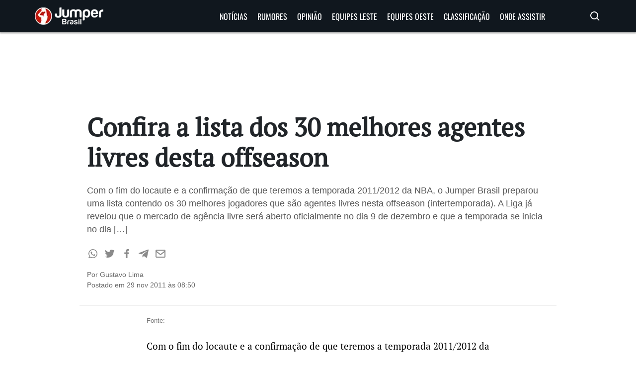

--- FILE ---
content_type: text/html; charset=UTF-8
request_url: https://jumperbrasil.com.br/confira-a-lista-dos-30-melhores-agentes-livres-desta-offseason/
body_size: 14944
content:
<!doctype html>
<html lang="pt-BR">

<head>

<meta name='robots' content='index, follow, max-image-preview:large, max-snippet:-1, max-video-preview:-1' />

	<!-- This site is optimized with the Yoast SEO plugin v26.7 - https://yoast.com/wordpress/plugins/seo/ -->
	<link rel="canonical" href="https://jumperbrasil.com.br/confira-a-lista-dos-30-melhores-agentes-livres-desta-offseason/" />
	<meta property="og:locale" content="pt_BR" />
	<meta property="og:type" content="article" />
	<meta property="og:title" content="Confira a lista dos 30 melhores agentes livres desta offseason - Jumper Brasil" />
	<meta property="og:description" content="Com o fim do locaute e a confirmação de que teremos a temporada 2011/2012 da NBA, o Jumper Brasil preparou uma lista contendo os 30 melhores jogadores que são agentes livres nesta offseason (intertemporada). A Liga já revelou que o mercado de agência livre será aberto oficialmente no dia 9 de dezembro e que a temporada se inicia no dia [&hellip;]" />
	<meta property="og:url" content="https://jumperbrasil.com.br/confira-a-lista-dos-30-melhores-agentes-livres-desta-offseason/" />
	<meta property="og:site_name" content="Jumper Brasil" />
	<meta property="article:publisher" content="https://www.facebook.com/jumperbrasil" />
	<meta property="article:published_time" content="2011-11-29T10:50:46+00:00" />
	<meta name="author" content="Gustavo Lima" />
	<meta name="twitter:card" content="summary_large_image" />
	<meta name="twitter:creator" content="@jumperbrasil" />
	<meta name="twitter:site" content="@jumperbrasil" />
	<meta name="twitter:label1" content="Escrito por" />
	<meta name="twitter:data1" content="Gustavo Lima" />
	<meta name="twitter:label2" content="Est. tempo de leitura" />
	<meta name="twitter:data2" content="5 minutos" />
	<script type="application/ld+json" class="yoast-schema-graph">{"@context":"https://schema.org","@graph":[{"@type":"NewsArticle","@id":"https://jumperbrasil.com.br/confira-a-lista-dos-30-melhores-agentes-livres-desta-offseason/#article","isPartOf":{"@id":"https://jumperbrasil.com.br/confira-a-lista-dos-30-melhores-agentes-livres-desta-offseason/"},"author":{"name":"Gustavo Lima","@id":"https://jumperbrasil.com.br/#/schema/person/87463de65a7221dc0d20588f173c6261"},"headline":"Confira a lista dos 30 melhores agentes livres desta offseason","datePublished":"2011-11-29T10:50:46+00:00","mainEntityOfPage":{"@id":"https://jumperbrasil.com.br/confira-a-lista-dos-30-melhores-agentes-livres-desta-offseason/"},"wordCount":1009,"commentCount":1,"publisher":{"@id":"https://jumperbrasil.com.br/#organization"},"articleSection":["Notícias"],"inLanguage":"pt-BR","potentialAction":[{"@type":"CommentAction","name":"Comment","target":["https://jumperbrasil.com.br/confira-a-lista-dos-30-melhores-agentes-livres-desta-offseason/#respond"]}],"copyrightYear":"2011","copyrightHolder":{"@id":"https://jumperbrasil.com.br/#organization"}},{"@type":"WebPage","@id":"https://jumperbrasil.com.br/confira-a-lista-dos-30-melhores-agentes-livres-desta-offseason/","url":"https://jumperbrasil.com.br/confira-a-lista-dos-30-melhores-agentes-livres-desta-offseason/","name":"Confira a lista dos 30 melhores agentes livres desta offseason - Jumper Brasil","isPartOf":{"@id":"https://jumperbrasil.com.br/#website"},"datePublished":"2011-11-29T10:50:46+00:00","breadcrumb":{"@id":"https://jumperbrasil.com.br/confira-a-lista-dos-30-melhores-agentes-livres-desta-offseason/#breadcrumb"},"inLanguage":"pt-BR","potentialAction":[{"@type":"ReadAction","target":["https://jumperbrasil.com.br/confira-a-lista-dos-30-melhores-agentes-livres-desta-offseason/"]}]},{"@type":"BreadcrumbList","@id":"https://jumperbrasil.com.br/confira-a-lista-dos-30-melhores-agentes-livres-desta-offseason/#breadcrumb","itemListElement":[{"@type":"ListItem","position":1,"name":"Início","item":"https://jumperbrasil.com.br/"},{"@type":"ListItem","position":2,"name":"Confira a lista dos 30 melhores agentes livres desta offseason"}]},{"@type":"WebSite","@id":"https://jumperbrasil.com.br/#website","url":"https://jumperbrasil.com.br/","name":"Jumper Brasil","description":"Notícias de basquete, NBA, Rumores, Draft, Vídeos e muito mais","publisher":{"@id":"https://jumperbrasil.com.br/#organization"},"potentialAction":[{"@type":"SearchAction","target":{"@type":"EntryPoint","urlTemplate":"https://jumperbrasil.com.br/?s={search_term_string}"},"query-input":{"@type":"PropertyValueSpecification","valueRequired":true,"valueName":"search_term_string"}}],"inLanguage":"pt-BR"},{"@type":"Organization","@id":"https://jumperbrasil.com.br/#organization","name":"Jumper Brasil","url":"https://jumperbrasil.com.br/","logo":{"@type":"ImageObject","inLanguage":"pt-BR","@id":"https://jumperbrasil.com.br/#/schema/logo/image/","url":"https://jumperbrasil.com.br/wp-content/uploads/2020/10/Logo-do-Jumper-Brasil.jpg","contentUrl":"https://jumperbrasil.com.br/wp-content/uploads/2020/10/Logo-do-Jumper-Brasil.jpg","width":580,"height":222,"caption":"Jumper Brasil"},"image":{"@id":"https://jumperbrasil.com.br/#/schema/logo/image/"},"sameAs":["https://www.facebook.com/jumperbrasil","https://x.com/jumperbrasil"]},{"@type":"Person","@id":"https://jumperbrasil.com.br/#/schema/person/87463de65a7221dc0d20588f173c6261","name":"Gustavo Lima","image":{"@type":"ImageObject","inLanguage":"pt-BR","@id":"https://jumperbrasil.com.br/#/schema/person/image/","url":"https://secure.gravatar.com/avatar/de6fc78fe31718c5452f4fb747b8fc82e20c2cc8d80786ccfa6e858868622215?s=96&d=mm&r=g","contentUrl":"https://secure.gravatar.com/avatar/de6fc78fe31718c5452f4fb747b8fc82e20c2cc8d80786ccfa6e858868622215?s=96&d=mm&r=g","caption":"Gustavo Lima"},"description":"Jornalista graduado pela UFMG e pós-graduado em Produção em Mídias Digitais pela PUC-MG. Natural de Ipatinga e residente em BH. Editor do Jumper Brasil desde 2007. Acompanha a NBA desde 1993. Contato: gustavolima@jumperbrasil.com.br","url":"https://jumperbrasil.com.br/author/gusilvalima10/"}]}</script>
	<!-- / Yoast SEO plugin. -->


<link rel="alternate" type="application/rss+xml" title="Feed de comentários para Jumper Brasil &raquo; Confira a lista dos 30 melhores agentes livres desta offseason" href="https://jumperbrasil.com.br/confira-a-lista-dos-30-melhores-agentes-livres-desta-offseason/feed/" />
<link rel="alternate" title="oEmbed (JSON)" type="application/json+oembed" href="https://jumperbrasil.com.br/wp-json/oembed/1.0/embed?url=https%3A%2F%2Fjumperbrasil.com.br%2Fconfira-a-lista-dos-30-melhores-agentes-livres-desta-offseason%2F" />
<link rel="alternate" title="oEmbed (XML)" type="text/xml+oembed" href="https://jumperbrasil.com.br/wp-json/oembed/1.0/embed?url=https%3A%2F%2Fjumperbrasil.com.br%2Fconfira-a-lista-dos-30-melhores-agentes-livres-desta-offseason%2F&#038;format=xml" />
<style id='wp-img-auto-sizes-contain-inline-css' type='text/css'>
img:is([sizes=auto i],[sizes^="auto," i]){contain-intrinsic-size:3000px 1500px}
/*# sourceURL=wp-img-auto-sizes-contain-inline-css */
</style>
<style id='wp-emoji-styles-inline-css' type='text/css'>

	img.wp-smiley, img.emoji {
		display: inline !important;
		border: none !important;
		box-shadow: none !important;
		height: 1em !important;
		width: 1em !important;
		margin: 0 0.07em !important;
		vertical-align: -0.1em !important;
		background: none !important;
		padding: 0 !important;
	}
/*# sourceURL=wp-emoji-styles-inline-css */
</style>
<style id='wp-block-library-inline-css' type='text/css'>
:root{--wp-block-synced-color:#7a00df;--wp-block-synced-color--rgb:122,0,223;--wp-bound-block-color:var(--wp-block-synced-color);--wp-editor-canvas-background:#ddd;--wp-admin-theme-color:#007cba;--wp-admin-theme-color--rgb:0,124,186;--wp-admin-theme-color-darker-10:#006ba1;--wp-admin-theme-color-darker-10--rgb:0,107,160.5;--wp-admin-theme-color-darker-20:#005a87;--wp-admin-theme-color-darker-20--rgb:0,90,135;--wp-admin-border-width-focus:2px}@media (min-resolution:192dpi){:root{--wp-admin-border-width-focus:1.5px}}.wp-element-button{cursor:pointer}:root .has-very-light-gray-background-color{background-color:#eee}:root .has-very-dark-gray-background-color{background-color:#313131}:root .has-very-light-gray-color{color:#eee}:root .has-very-dark-gray-color{color:#313131}:root .has-vivid-green-cyan-to-vivid-cyan-blue-gradient-background{background:linear-gradient(135deg,#00d084,#0693e3)}:root .has-purple-crush-gradient-background{background:linear-gradient(135deg,#34e2e4,#4721fb 50%,#ab1dfe)}:root .has-hazy-dawn-gradient-background{background:linear-gradient(135deg,#faaca8,#dad0ec)}:root .has-subdued-olive-gradient-background{background:linear-gradient(135deg,#fafae1,#67a671)}:root .has-atomic-cream-gradient-background{background:linear-gradient(135deg,#fdd79a,#004a59)}:root .has-nightshade-gradient-background{background:linear-gradient(135deg,#330968,#31cdcf)}:root .has-midnight-gradient-background{background:linear-gradient(135deg,#020381,#2874fc)}:root{--wp--preset--font-size--normal:16px;--wp--preset--font-size--huge:42px}.has-regular-font-size{font-size:1em}.has-larger-font-size{font-size:2.625em}.has-normal-font-size{font-size:var(--wp--preset--font-size--normal)}.has-huge-font-size{font-size:var(--wp--preset--font-size--huge)}.has-text-align-center{text-align:center}.has-text-align-left{text-align:left}.has-text-align-right{text-align:right}.has-fit-text{white-space:nowrap!important}#end-resizable-editor-section{display:none}.aligncenter{clear:both}.items-justified-left{justify-content:flex-start}.items-justified-center{justify-content:center}.items-justified-right{justify-content:flex-end}.items-justified-space-between{justify-content:space-between}.screen-reader-text{border:0;clip-path:inset(50%);height:1px;margin:-1px;overflow:hidden;padding:0;position:absolute;width:1px;word-wrap:normal!important}.screen-reader-text:focus{background-color:#ddd;clip-path:none;color:#444;display:block;font-size:1em;height:auto;left:5px;line-height:normal;padding:15px 23px 14px;text-decoration:none;top:5px;width:auto;z-index:100000}html :where(.has-border-color){border-style:solid}html :where([style*=border-top-color]){border-top-style:solid}html :where([style*=border-right-color]){border-right-style:solid}html :where([style*=border-bottom-color]){border-bottom-style:solid}html :where([style*=border-left-color]){border-left-style:solid}html :where([style*=border-width]){border-style:solid}html :where([style*=border-top-width]){border-top-style:solid}html :where([style*=border-right-width]){border-right-style:solid}html :where([style*=border-bottom-width]){border-bottom-style:solid}html :where([style*=border-left-width]){border-left-style:solid}html :where(img[class*=wp-image-]){height:auto;max-width:100%}:where(figure){margin:0 0 1em}html :where(.is-position-sticky){--wp-admin--admin-bar--position-offset:var(--wp-admin--admin-bar--height,0px)}@media screen and (max-width:600px){html :where(.is-position-sticky){--wp-admin--admin-bar--position-offset:0px}}

/*# sourceURL=wp-block-library-inline-css */
</style><style id='global-styles-inline-css' type='text/css'>
:root{--wp--preset--aspect-ratio--square: 1;--wp--preset--aspect-ratio--4-3: 4/3;--wp--preset--aspect-ratio--3-4: 3/4;--wp--preset--aspect-ratio--3-2: 3/2;--wp--preset--aspect-ratio--2-3: 2/3;--wp--preset--aspect-ratio--16-9: 16/9;--wp--preset--aspect-ratio--9-16: 9/16;--wp--preset--color--black: #000000;--wp--preset--color--cyan-bluish-gray: #abb8c3;--wp--preset--color--white: #ffffff;--wp--preset--color--pale-pink: #f78da7;--wp--preset--color--vivid-red: #cf2e2e;--wp--preset--color--luminous-vivid-orange: #ff6900;--wp--preset--color--luminous-vivid-amber: #fcb900;--wp--preset--color--light-green-cyan: #7bdcb5;--wp--preset--color--vivid-green-cyan: #00d084;--wp--preset--color--pale-cyan-blue: #8ed1fc;--wp--preset--color--vivid-cyan-blue: #0693e3;--wp--preset--color--vivid-purple: #9b51e0;--wp--preset--gradient--vivid-cyan-blue-to-vivid-purple: linear-gradient(135deg,rgb(6,147,227) 0%,rgb(155,81,224) 100%);--wp--preset--gradient--light-green-cyan-to-vivid-green-cyan: linear-gradient(135deg,rgb(122,220,180) 0%,rgb(0,208,130) 100%);--wp--preset--gradient--luminous-vivid-amber-to-luminous-vivid-orange: linear-gradient(135deg,rgb(252,185,0) 0%,rgb(255,105,0) 100%);--wp--preset--gradient--luminous-vivid-orange-to-vivid-red: linear-gradient(135deg,rgb(255,105,0) 0%,rgb(207,46,46) 100%);--wp--preset--gradient--very-light-gray-to-cyan-bluish-gray: linear-gradient(135deg,rgb(238,238,238) 0%,rgb(169,184,195) 100%);--wp--preset--gradient--cool-to-warm-spectrum: linear-gradient(135deg,rgb(74,234,220) 0%,rgb(151,120,209) 20%,rgb(207,42,186) 40%,rgb(238,44,130) 60%,rgb(251,105,98) 80%,rgb(254,248,76) 100%);--wp--preset--gradient--blush-light-purple: linear-gradient(135deg,rgb(255,206,236) 0%,rgb(152,150,240) 100%);--wp--preset--gradient--blush-bordeaux: linear-gradient(135deg,rgb(254,205,165) 0%,rgb(254,45,45) 50%,rgb(107,0,62) 100%);--wp--preset--gradient--luminous-dusk: linear-gradient(135deg,rgb(255,203,112) 0%,rgb(199,81,192) 50%,rgb(65,88,208) 100%);--wp--preset--gradient--pale-ocean: linear-gradient(135deg,rgb(255,245,203) 0%,rgb(182,227,212) 50%,rgb(51,167,181) 100%);--wp--preset--gradient--electric-grass: linear-gradient(135deg,rgb(202,248,128) 0%,rgb(113,206,126) 100%);--wp--preset--gradient--midnight: linear-gradient(135deg,rgb(2,3,129) 0%,rgb(40,116,252) 100%);--wp--preset--font-size--small: 13px;--wp--preset--font-size--medium: 20px;--wp--preset--font-size--large: 36px;--wp--preset--font-size--x-large: 42px;--wp--preset--spacing--20: 0.44rem;--wp--preset--spacing--30: 0.67rem;--wp--preset--spacing--40: 1rem;--wp--preset--spacing--50: 1.5rem;--wp--preset--spacing--60: 2.25rem;--wp--preset--spacing--70: 3.38rem;--wp--preset--spacing--80: 5.06rem;--wp--preset--shadow--natural: 6px 6px 9px rgba(0, 0, 0, 0.2);--wp--preset--shadow--deep: 12px 12px 50px rgba(0, 0, 0, 0.4);--wp--preset--shadow--sharp: 6px 6px 0px rgba(0, 0, 0, 0.2);--wp--preset--shadow--outlined: 6px 6px 0px -3px rgb(255, 255, 255), 6px 6px rgb(0, 0, 0);--wp--preset--shadow--crisp: 6px 6px 0px rgb(0, 0, 0);}:where(.is-layout-flex){gap: 0.5em;}:where(.is-layout-grid){gap: 0.5em;}body .is-layout-flex{display: flex;}.is-layout-flex{flex-wrap: wrap;align-items: center;}.is-layout-flex > :is(*, div){margin: 0;}body .is-layout-grid{display: grid;}.is-layout-grid > :is(*, div){margin: 0;}:where(.wp-block-columns.is-layout-flex){gap: 2em;}:where(.wp-block-columns.is-layout-grid){gap: 2em;}:where(.wp-block-post-template.is-layout-flex){gap: 1.25em;}:where(.wp-block-post-template.is-layout-grid){gap: 1.25em;}.has-black-color{color: var(--wp--preset--color--black) !important;}.has-cyan-bluish-gray-color{color: var(--wp--preset--color--cyan-bluish-gray) !important;}.has-white-color{color: var(--wp--preset--color--white) !important;}.has-pale-pink-color{color: var(--wp--preset--color--pale-pink) !important;}.has-vivid-red-color{color: var(--wp--preset--color--vivid-red) !important;}.has-luminous-vivid-orange-color{color: var(--wp--preset--color--luminous-vivid-orange) !important;}.has-luminous-vivid-amber-color{color: var(--wp--preset--color--luminous-vivid-amber) !important;}.has-light-green-cyan-color{color: var(--wp--preset--color--light-green-cyan) !important;}.has-vivid-green-cyan-color{color: var(--wp--preset--color--vivid-green-cyan) !important;}.has-pale-cyan-blue-color{color: var(--wp--preset--color--pale-cyan-blue) !important;}.has-vivid-cyan-blue-color{color: var(--wp--preset--color--vivid-cyan-blue) !important;}.has-vivid-purple-color{color: var(--wp--preset--color--vivid-purple) !important;}.has-black-background-color{background-color: var(--wp--preset--color--black) !important;}.has-cyan-bluish-gray-background-color{background-color: var(--wp--preset--color--cyan-bluish-gray) !important;}.has-white-background-color{background-color: var(--wp--preset--color--white) !important;}.has-pale-pink-background-color{background-color: var(--wp--preset--color--pale-pink) !important;}.has-vivid-red-background-color{background-color: var(--wp--preset--color--vivid-red) !important;}.has-luminous-vivid-orange-background-color{background-color: var(--wp--preset--color--luminous-vivid-orange) !important;}.has-luminous-vivid-amber-background-color{background-color: var(--wp--preset--color--luminous-vivid-amber) !important;}.has-light-green-cyan-background-color{background-color: var(--wp--preset--color--light-green-cyan) !important;}.has-vivid-green-cyan-background-color{background-color: var(--wp--preset--color--vivid-green-cyan) !important;}.has-pale-cyan-blue-background-color{background-color: var(--wp--preset--color--pale-cyan-blue) !important;}.has-vivid-cyan-blue-background-color{background-color: var(--wp--preset--color--vivid-cyan-blue) !important;}.has-vivid-purple-background-color{background-color: var(--wp--preset--color--vivid-purple) !important;}.has-black-border-color{border-color: var(--wp--preset--color--black) !important;}.has-cyan-bluish-gray-border-color{border-color: var(--wp--preset--color--cyan-bluish-gray) !important;}.has-white-border-color{border-color: var(--wp--preset--color--white) !important;}.has-pale-pink-border-color{border-color: var(--wp--preset--color--pale-pink) !important;}.has-vivid-red-border-color{border-color: var(--wp--preset--color--vivid-red) !important;}.has-luminous-vivid-orange-border-color{border-color: var(--wp--preset--color--luminous-vivid-orange) !important;}.has-luminous-vivid-amber-border-color{border-color: var(--wp--preset--color--luminous-vivid-amber) !important;}.has-light-green-cyan-border-color{border-color: var(--wp--preset--color--light-green-cyan) !important;}.has-vivid-green-cyan-border-color{border-color: var(--wp--preset--color--vivid-green-cyan) !important;}.has-pale-cyan-blue-border-color{border-color: var(--wp--preset--color--pale-cyan-blue) !important;}.has-vivid-cyan-blue-border-color{border-color: var(--wp--preset--color--vivid-cyan-blue) !important;}.has-vivid-purple-border-color{border-color: var(--wp--preset--color--vivid-purple) !important;}.has-vivid-cyan-blue-to-vivid-purple-gradient-background{background: var(--wp--preset--gradient--vivid-cyan-blue-to-vivid-purple) !important;}.has-light-green-cyan-to-vivid-green-cyan-gradient-background{background: var(--wp--preset--gradient--light-green-cyan-to-vivid-green-cyan) !important;}.has-luminous-vivid-amber-to-luminous-vivid-orange-gradient-background{background: var(--wp--preset--gradient--luminous-vivid-amber-to-luminous-vivid-orange) !important;}.has-luminous-vivid-orange-to-vivid-red-gradient-background{background: var(--wp--preset--gradient--luminous-vivid-orange-to-vivid-red) !important;}.has-very-light-gray-to-cyan-bluish-gray-gradient-background{background: var(--wp--preset--gradient--very-light-gray-to-cyan-bluish-gray) !important;}.has-cool-to-warm-spectrum-gradient-background{background: var(--wp--preset--gradient--cool-to-warm-spectrum) !important;}.has-blush-light-purple-gradient-background{background: var(--wp--preset--gradient--blush-light-purple) !important;}.has-blush-bordeaux-gradient-background{background: var(--wp--preset--gradient--blush-bordeaux) !important;}.has-luminous-dusk-gradient-background{background: var(--wp--preset--gradient--luminous-dusk) !important;}.has-pale-ocean-gradient-background{background: var(--wp--preset--gradient--pale-ocean) !important;}.has-electric-grass-gradient-background{background: var(--wp--preset--gradient--electric-grass) !important;}.has-midnight-gradient-background{background: var(--wp--preset--gradient--midnight) !important;}.has-small-font-size{font-size: var(--wp--preset--font-size--small) !important;}.has-medium-font-size{font-size: var(--wp--preset--font-size--medium) !important;}.has-large-font-size{font-size: var(--wp--preset--font-size--large) !important;}.has-x-large-font-size{font-size: var(--wp--preset--font-size--x-large) !important;}
/*# sourceURL=global-styles-inline-css */
</style>

<style id='classic-theme-styles-inline-css' type='text/css'>
/*! This file is auto-generated */
.wp-block-button__link{color:#fff;background-color:#32373c;border-radius:9999px;box-shadow:none;text-decoration:none;padding:calc(.667em + 2px) calc(1.333em + 2px);font-size:1.125em}.wp-block-file__button{background:#32373c;color:#fff;text-decoration:none}
/*# sourceURL=/wp-includes/css/classic-themes.min.css */
</style>
<link rel="https://api.w.org/" href="https://jumperbrasil.com.br/wp-json/" /><link rel="alternate" title="JSON" type="application/json" href="https://jumperbrasil.com.br/wp-json/wp/v2/posts/9064" /><link rel="EditURI" type="application/rsd+xml" title="RSD" href="https://jumperbrasil.com.br/xmlrpc.php?rsd" />
<meta name="generator" content="WordPress 6.9" />
<link rel='shortlink' href='https://jumperbrasil.com.br/?p=9064' />
<link rel="preload" as="font" type="font/woff2" href="https://jumperbrasil.com.br/wp-content/themes/jumperbrasil90/fonts/Oswald-Regular.woff2" crossorigin="anonymous"><link rel="preload" as="font" type="font/woff2" href="https://jumperbrasil.com.br/wp-content/themes/jumperbrasil90/fonts/pt-serif-v17-latin-regular.woff2" crossorigin="anonymous">
	<!-- Google Tag Manager -->
	<script> 
		(function (w, d, s, l, i) {
		w[l] = w[l] || [];
		w[l].push({
			'gtm.start': new Date().getTime(),
			event: 'gtm.js'
		});
		var f = d.getElementsByTagName(s)[0],
			j = d.createElement(s),
			dl = l != 'dataLayer' ? '&l=' + l : '';
		j.async = true;
		j.src =
			'https://www.googletagmanager.com/gtm.js?id=' + i + dl;
		f.parentNode.insertBefore(j, f);
		})(window, document, 'script', 'dataLayer', 'GTM-THCT5R2'); 
	</script>
	<!--End Google Tag Manager -->

    <!-- Global site tag (gtag.js) - Google Analytics 4 -->
    <script async src="https://www.googletagmanager.com/gtag/js?id=G-PB3WNTEFXX"></script>
    <script>
        window.dataLayer = window.dataLayer || [];

        function gtag() {
            dataLayer.push(arguments);
        }
        gtag('js', new Date());

        gtag('config', 'G-PB3WNTEFXX');
    </script>
	
	<!-- Meta -->
    <meta charset="utf-8">
    <meta name="viewport" content="width=device-width, initial-scale=1.0, shrink-to-fit=no">
    <meta http-equiv="Content-Language" content="pt-br">

    <!-- Favicon -->
    <link rel="shortcut icon" type="image/png" href="https://jumperbrasil.com.br/wp-content/themes/jumperbrasil90/favicon.ico" />

    <!-- JQuery -->
    <script src="https://ajax.googleapis.com/ajax/libs/jquery/3.5.1/jquery.min.js"></script>

    <!-- Bootstrap CSS -->
    <link rel="stylesheet" href="https://cdn.jsdelivr.net/npm/bootstrap@4.6.1/dist/css/bootstrap.min.css"
        integrity="sha384-zCbKRCUGaJDkqS1kPbPd7TveP5iyJE0EjAuZQTgFLD2ylzuqKfdKlfG/eSrtxUkn" crossorigin="anonymous">

    <!-- Jumper Brasil CSS -->
    <link rel="stylesheet" href="https://jumperbrasil.com.br/wp-content/themes/jumperbrasil90/style.css?v=4.2" />
    <link rel="stylesheet" href="https://jumperbrasil.com.br/wp-content/themes/jumperbrasil90/extra-css/page-equipes.css?v=1.0" />
    <!--<link rel="stylesheet" href="https://jumperbrasil.com.br/wp-content/themes/jumperbrasil90/extra-css/navbar.css" />-->

    <!-- Title -->
    <title>
        Confira a lista dos 30 melhores agentes livres desta offseason    </title>  
	
	<script>(function(){var dbpr=100;if(Math.random()*100>100-dbpr){var d="dbbRum",w=window,o=document,a=addEventListener,scr=o.createElement("script");scr.async=!0;w[d]=w[d]||[];w[d].push(["presampling",dbpr]);["error","unhandledrejection"].forEach(function(t){a(t,function(e){w[d].push([t,e])});});scr.src="https://cdn.debugbear.com/MtwFSna993qx.js";o.head.appendChild(scr);}})()</script>
</head>

<body>

	<!-- Google Tag Manager (noscript) -->
	<noscript>
		<iframe src="https://www.googletagmanager.com/ns.html?id=GTM-THCT5R2" height="0" width="0"style="display:none;visibility:hidden"></iframe>
	</noscript>
	<!-- End Google Tag Manager (noscript) -->

    <nav id="header">
        <div class="navbar">
            <div class="logo">
                <a href="https://jumperbrasil.com.br" aria-label='Jumper Brasil Logo'>
                    <img src="https://jumperbrasil.com.br/wp-content/themes/jumperbrasil90/img/logo.webp" alt="Jumper Brasil Logo" />
                </a>
            </div>
            <div class="nav-links">
                <svg class="bx-menu" xmlns="http://www.w3.org/2000/svg" width="24" height="24" viewBox="0 0 24 24" style="fill: rgba(255, 255, 255, 1);transform: ;msFilter:;"><path d="M4 6h16v2H4zm0 5h16v2H4zm0 5h16v2H4z"></path></svg>
                <ul class="links">
                    <li><a href="/category/noticias/">Notícias</a></li>
					<li><a href="/category/rumores/">Rumores</a></li>
                    <li><a href="/category/artigos/">Opinião</a></li>
                    <li><a href="#">Equipes Leste <i class='bx bx-chevron-down arrow'></i></a>
                        <ul class="sub-menu">
                            <li><a href="/atlanta-hawks/">Atlanta Hawks</a></li>
                            <li><a href="/boston-celtics/">Boston Celtics</a></li>
                            <li><a href="/brooklyn-nets/">Brooklyn Nets</a></li>
                            <li><a href="/charlotte-hornets/">Charlotte Hornets</a>
                            </li>
                            <li><a href="/chicago-bulls/">Chicago Bulls</a></li>
                            <li><a href="/cleveland-cavaliers/">Cleveland Cavaliers</a>
                            </li>
                            <li><a href="/detroit-pistons/">Detroit Pistons</a></li>
                            <li><a href="/indiana-pacers/">Indiana Pacers</a></li>
                            <li><a href="/miami-heat/">Miami Heat</a></li>
                            <li><a href="/milwaukee-bucks/">Milwaukee Bucks</a></li>
                            <li><a href="/new-york-knicks/">New York Knicks</a></li>
                            <li><a href="/orlando-magic/">Orlando Magic</a></li>
                            <li><a href="/philadelphia-76ers/">Philadelphia 76ers</a>
                            </li>
                            <li><a href="/toronto-raptors/">Toronto Raptors</a></li>
                            <li><a href="/washington-wizards/">Washington Wizards</a>
                            </li>
                        </ul>
                    </li>
                    <li><a href="#">Equipes Oeste <i class='bx bx-chevron-down arrow'></i></a>
                        <ul class="sub-menu">
                            <li><a href="/dallas-mavericks/">Dallas Mavericks</a></li>
                            <li><a href="/denver-nuggets/">Denver Nuggets</a></li>
                            <li><a href="/golden-state-warriors/">Golden State
                                    Warriors</a></li>
                            <li><a href="/houston-rockets/">Houston Rockets</a></li>
                            <li><a href="/los-angeles-clippers/">Los Angeles
                                    Clippers</a></li>
                            <li><a href="/los-angeles-lakers/">Los Angeles Lakers</a>
                            </li>
                            <li><a href="/memphis-grizzlies/">Memphis Grizzlies</a>
                            </li>
                            <li><a href="/minnesota-timberwolves/">Minnesota
                                    Timberwolves</a></li>
                            <li><a href="/new-orleans-pelicans/">New Orleans
                                    Pelicans</a></li>
                            <li><a href="/oklahoma-city-thunder/">Oklahoma City
                                    Thunder</a></li>
                            <li><a href="/phoenix-suns/">Phoenix Suns</a></li>
                            <li><a href="/portland-trail-blazers/">Portland
                                    TrailBlazers</a></li>
                            <li><a href="/sacramento-kings/">Sacramento Kings</a></li>
                            <li><a href="/san-antonio-spurs/">San Antonio Spurs</a>
                            </li>
                            <li><a href="/utah-jazz/">Utah Jazz</a></li>
                        </ul>
                    </li>
                    <li><a href="/classificacao/">Classificação</a></li>
                    <li><a href="/basquete-nba-programacao-jogos-tv-aberta-fechada-onde-assistir-online-app/">Onde Assistir</a></li>
                </ul>
            </div>
            <div class="nav-search">
				<svg class='bx bx-search' xmlns="http://www.w3.org/2000/svg" width="24" height="24" viewBox="0 0 24 24" style="fill: rgba(255, 255, 255, 1);transform: ;msFilter:;"><path d="M10 18a7.952 7.952 0 0 0 4.897-1.688l4.396 4.396 1.414-1.414-4.396-4.396A7.952 7.952 0 0 0 18 10c0-4.411-3.589-8-8-8s-8 3.589-8 8 3.589 8 8 8zm0-14c3.309 0 6 2.691 6 6s-2.691 6-6 6-6-2.691-6-6 2.691-6 6-6z"></path></svg>
                <div class="search-input-box">
                    <form role="search" method="get" class="form search-form" action="https://jumperbrasil.com.br">
    <input name="s" type="text" placeholder="buscar...">
</form>                </div>
            </div>
        </div>
    </nav>

    <div class="container top-container">
        <div class="row">	
            <div class="ads ads_100">	
				<div data-premium=""  data-adunit="JUMPER_BRASIL_HOME_01" data-sizes-desktop="[[728,90]]" data-sizes-mobile="[[320,100]]"></div>            </div>		
        </div>
    </div><div class="container singlepost-header">
    <h1>Confira a lista dos 30 melhores agentes livres desta offseason</h1>
    <h2><p>Com o fim do locaute e a confirmação de que teremos a temporada 2011/2012 da NBA, o Jumper Brasil preparou uma lista contendo os 30 melhores jogadores que são agentes livres nesta offseason (intertemporada). A Liga já revelou que o mercado de agência livre será aberto oficialmente no dia 9 de dezembro e que a temporada se inicia no dia [&hellip;]</p>
</h2>

    <ul class="post_social">
        <li><a target="_blank" alt="Whatsapp" href="https://api.whatsapp.com/send?text=Confira a lista dos 30 melhores agentes livres desta offseason: https://jumperbrasil.com.br/confira-a-lista-dos-30-melhores-agentes-livres-desta-offseason/"><svg xmlns="http://www.w3.org/2000/svg" width="24" height="24" viewBox="0 0 24 24" style="fill: rgba(138, 138, 138, 1);transform: ;msFilter:;"><path fill-rule="evenodd" clip-rule="evenodd" d="M18.403 5.633A8.919 8.919 0 0 0 12.053 3c-4.948 0-8.976 4.027-8.978 8.977 0 1.582.413 3.126 1.198 4.488L3 21.116l4.759-1.249a8.981 8.981 0 0 0 4.29 1.093h.004c4.947 0 8.975-4.027 8.977-8.977a8.926 8.926 0 0 0-2.627-6.35m-6.35 13.812h-.003a7.446 7.446 0 0 1-3.798-1.041l-.272-.162-2.824.741.753-2.753-.177-.282a7.448 7.448 0 0 1-1.141-3.971c.002-4.114 3.349-7.461 7.465-7.461a7.413 7.413 0 0 1 5.275 2.188 7.42 7.42 0 0 1 2.183 5.279c-.002 4.114-3.349 7.462-7.461 7.462m4.093-5.589c-.225-.113-1.327-.655-1.533-.73-.205-.075-.354-.112-.504.112s-.58.729-.711.879-.262.168-.486.056-.947-.349-1.804-1.113c-.667-.595-1.117-1.329-1.248-1.554s-.014-.346.099-.458c.101-.1.224-.262.336-.393.112-.131.149-.224.224-.374s.038-.281-.019-.393c-.056-.113-.505-1.217-.692-1.666-.181-.435-.366-.377-.504-.383a9.65 9.65 0 0 0-.429-.008.826.826 0 0 0-.599.28c-.206.225-.785.767-.785 1.871s.804 2.171.916 2.321c.112.15 1.582 2.415 3.832 3.387.536.231.954.369 1.279.473.537.171 1.026.146 1.413.089.431-.064 1.327-.542 1.514-1.066.187-.524.187-.973.131-1.067-.056-.094-.207-.151-.43-.263"></path></svg></a></li>
        <li><a target="_blank" alt="Twitter" href="https://twitter.com/intent/tweet?text=Confira a lista dos 30 melhores agentes livres desta offseason&url=https://jumperbrasil.com.br/confira-a-lista-dos-30-melhores-agentes-livres-desta-offseason/"><svg xmlns="http://www.w3.org/2000/svg" width="24" height="24" viewBox="0 0 24 24" style="fill: rgba(138, 138, 138, 1);transform: ;msFilter:;"><path d="M19.633 7.997c.013.175.013.349.013.523 0 5.325-4.053 11.461-11.46 11.461-2.282 0-4.402-.661-6.186-1.809.324.037.636.05.973.05a8.07 8.07 0 0 0 5.001-1.721 4.036 4.036 0 0 1-3.767-2.793c.249.037.499.062.761.062.361 0 .724-.05 1.061-.137a4.027 4.027 0 0 1-3.23-3.953v-.05c.537.299 1.16.486 1.82.511a4.022 4.022 0 0 1-1.796-3.354c0-.748.199-1.434.548-2.032a11.457 11.457 0 0 0 8.306 4.215c-.062-.3-.1-.611-.1-.923a4.026 4.026 0 0 1 4.028-4.028c1.16 0 2.207.486 2.943 1.272a7.957 7.957 0 0 0 2.556-.973 4.02 4.02 0 0 1-1.771 2.22 8.073 8.073 0 0 0 2.319-.624 8.645 8.645 0 0 1-2.019 2.083z"></path></svg></a></li>
        <li><a target="_blank" alt="Facebook" href="https://facebook.com/share.php?u=https://jumperbrasil.com.br/confira-a-lista-dos-30-melhores-agentes-livres-desta-offseason/&t=Confira a lista dos 30 melhores agentes livres desta offseason"><svg xmlns="http://www.w3.org/2000/svg" width="24" height="24" viewBox="0 0 24 24" style="fill: rgba(138, 138, 138, 1);transform: ;msFilter:;"><path d="M13.397 20.997v-8.196h2.765l.411-3.209h-3.176V7.548c0-.926.258-1.56 1.587-1.56h1.684V3.127A22.336 22.336 0 0 0 14.201 3c-2.444 0-4.122 1.492-4.122 4.231v2.355H7.332v3.209h2.753v8.202h3.312z"></path></svg></a></li>
        <li><a target="_blank" alt="Telegram" href="https://telegram.me/share/url?url=https://jumperbrasil.com.br/confira-a-lista-dos-30-melhores-agentes-livres-desta-offseason/&text=Confira a lista dos 30 melhores agentes livres desta offseason"><svg xmlns="http://www.w3.org/2000/svg" width="24" height="24" viewBox="0 0 24 24" style="fill: rgba(138, 138, 138, 1);transform: ;msFilter:;"><path d="m20.665 3.717-17.73 6.837c-1.21.486-1.203 1.161-.222 1.462l4.552 1.42 10.532-6.645c.498-.303.953-.14.579.192l-8.533 7.701h-.002l.002.001-.314 4.692c.46 0 .663-.211.921-.46l2.211-2.15 4.599 3.397c.848.467 1.457.227 1.668-.785l3.019-14.228c.309-1.239-.473-1.8-1.282-1.434z"></path></svg></a></li>
        <li><a target="_blank" alt="Email" href="/cdn-cgi/l/email-protection#[base64]"><svg xmlns="http://www.w3.org/2000/svg" width="24" height="24" viewBox="0 0 24 24" style="fill: rgba(138, 138, 138, 1);transform: ;msFilter:;"><path d="M20 4H4c-1.103 0-2 .897-2 2v12c0 1.103.897 2 2 2h16c1.103 0 2-.897 2-2V6c0-1.103-.897-2-2-2zm0 2v.511l-8 6.223-8-6.222V6h16zM4 18V9.044l7.386 5.745a.994.994 0 0 0 1.228 0L20 9.044 20.002 18H4z"></path></svg></a></li>
    </ul>

    <ul class="post_author_date">
        <li>Por Gustavo Lima</li>
        <li>Postado em 29 nov 2011 às 08:50</li>
    </ul>
</div>

<div class="container singlepost_sd_thumbnail">
        Fonte: </div>
<!-- Imprimir conteúdo -->
<div class="container singlepost">

    <!-- Imprimir conteúdo -->
    <div class="content">
        <p style="text-align:justify;"><span style="color:#000000;">Com o fim do locaute e a confirmação de que teremos a temporada 2011/2012 da NBA, o <strong>Jumper Brasil </strong>preparou uma lista contendo os 30 melhores jogadores que são agentes livres nesta <em>offseason</em><em> </em>(intertemporada). A Liga já revelou que o mercado de agência livre será aberto oficialmente no dia 9 de dezembro e que a temporada se inicia no dia 25.</span><div class="ads_single_content"><span class="ads_single_content_title">Continua após a publicidade</span><div data-premium=""  data-adunit="JUMPER_BRASIL_INTERNA_02" data-sizes-desktop="[[336,280],[300,250],[2,2]]" data-sizes-mobile="[[300,250],[2,2]]"></div></div></p>
<p style="text-align:justify;"><span style="color:#000000;">Para quem não sabe, há dois tipos de agentes livres: o<strong> restrito</strong> (aquele que poderá receber ofertas de qualquer equipe da Liga, mas com seu atual time tendo a opção de cobri-las) e o <strong>irrestrito</strong> (aquele que poderá assinar com qualquer equipe da Liga).</span></p>
<p style="text-align:justify;"><span style="color:#000000;">O detalhe é que quatro jogadores da NBA que decidiram atuar na China por causa do locaute &#8211; Aaron Brooks, Wilson Chandler, J.R. Smith e Kenyon Martin &#8211; não estão na lista porque <strong><a href="http://jumperbrasil.wordpress.com/chineses-terao-problemas-para-voltar/">só poderão retornar à NBA em março</a>, </strong>quando a Liga Chinesa se encerrar.</span><div class="ads_single_content"><span class="ads_single_content_title">Continua após a publicidade</span><div data-premium=""  data-adunit="JUMPER_BRASIL_INTERNA_03" data-sizes-desktop="[[336,280],[300,250],[2,2]]" data-sizes-mobile="[[300,250],[2,2]]"></div></div></p>
<p style="text-align:justify;"><span style="color:#000000;"><strong>Confira abaixo a lista dos 30 melhores agentes livres desta <em>offseason</em></strong></span></p>
<table border="1" cellspacing="0" cellpadding="0">
<tbody>
<tr>
<td valign="top" width="42">
<p align="center"><span style="color:#000000;"><strong>1</strong></span></p>
</td>
<td valign="top" width="556">
<p align="center"><span style="color:#000000;"><strong>Marc Gasol (Memphis Grizzlies)</strong></span><div class="ads_single_content"><span class="ads_single_content_title">Continua após a publicidade</span><div data-premium=""  data-adunit="JUMPER_BRASIL_INTERNA_04" data-sizes-desktop="[[336,280],[300,250],[2,2]]" data-sizes-mobile="[[300,250],[2,2]]"></div></div></p>
<p align="center"><span style="color:#000000;">Pivô, 26 anos, 2,16m</span></p>
<p align="center"><span style="color:#000000;">Agente livre restrito</span></p>
<p align="center"><span style="color:#000000;">Salário na última temporada: 3,5 milhões de dólares</span></p>
<p align="center"><span style="color:#000000;">Estatísticas na última temporada: 11.7 pontos, 7.0 rebotes, 1.7 tocos</span><div class="ads_single_content"><span class="ads_single_content_title">Continua após a publicidade</span><div data-premium=""  data-adunit="JUMPER_BRASIL_INTERNA_02" data-sizes-desktop="[[336,280],[300,250],[2,2]]" data-sizes-mobile="[[300,250],[2,2]]"></div></div></p>
</td>
</tr>
<tr>
<td valign="top" width="42">
<p align="center"><span style="color:#000000;"><strong>2</strong></span></p>
</td>
<td valign="top" width="556">
<p align="center"><span style="color:#000000;"><strong>Tyson Chandler (Dallas Mavericks)</strong></span></p>
<p align="center"><span style="color:#000000;">Pivô, 29 anos, 2,16m</span></p>
<p align="center"><span style="color:#000000;">Agente livre irrestrito</span><div class="ads_single_content"><span class="ads_single_content_title">Continua após a publicidade</span><div data-premium=""  data-adunit="JUMPER_BRASIL_INTERNA_03" data-sizes-desktop="[[336,280],[300,250],[2,2]]" data-sizes-mobile="[[300,250],[2,2]]"></div></div></p>
<p align="center"><span style="color:#000000;">Salário na última temporada: 12,7 milhões de dólares</span></p>
<p align="center"><span style="color:#000000;">Estatísticas na última temporada: 10.1 pontos, 9.4 rebotes, 1.1 tocos</span></p>
</td>
</tr>
<tr>
<td valign="top" width="42">
<p align="center"><span style="color:#000000;"><strong>3</strong></span></p>
</td>
<td valign="top" width="556">
<p align="center"><span style="color:#000000;"><strong>Nenê Hilário (Denver Nuggets)</strong></span><div class="ads_single_content"><span class="ads_single_content_title">Continua após a publicidade</span><div data-premium=""  data-adunit="JUMPER_BRASIL_INTERNA_04" data-sizes-desktop="[[336,280],[300,250],[2,2]]" data-sizes-mobile="[[300,250],[2,2]]"></div></div></p>
<p align="center"><span style="color:#000000;">Pivô, 29 anos, 2,11m</span></p>
<p align="center"><span style="color:#000000;">Agente livre irrestrito</span></p>
<p align="center"><span style="color:#000000;">Salário na última temporada: 11,3 milhões de dólares</span></p>
<p style="text-align:center;"><span style="color:#000000;">Estatísticas na última temporada: 14.5 pontos, 7.6 rebotes, 1.0 tocos</span><div class="ads_single_content"><span class="ads_single_content_title">Continua após a publicidade</span><div data-premium=""  data-adunit="JUMPER_BRASIL_INTERNA_02" data-sizes-desktop="[[336,280],[300,250],[2,2]]" data-sizes-mobile="[[300,250],[2,2]]"></div></div></p>
</td>
</tr>
<tr>
<td valign="top" width="42">
<p align="center"><span style="color:#000000;"><strong>4</strong></span></p>
</td>
<td valign="top" width="556">
<p align="center"><span style="color:#000000;"><strong>David West (New Orleans Hornets)</strong></span></p>
<p align="center"><span style="color:#000000;">Ala-pivô, 31 anos, 2,06m</span></p>
<p align="center"><span style="color:#000000;">Agente livre irrestrito</span><div class="ads_single_content"><span class="ads_single_content_title">Continua após a publicidade</span><div data-premium=""  data-adunit="JUMPER_BRASIL_INTERNA_03" data-sizes-desktop="[[336,280],[300,250],[2,2]]" data-sizes-mobile="[[300,250],[2,2]]"></div></div></p>
<p align="center"><span style="color:#000000;">Salário na última temporada: 8,2 milhões de dólares</span></p>
<p align="center"><span style="color:#000000;">Estatísticas na última temporada: 18.9 pontos, 7.6 rebotes</span></p>
</td>
</tr>
<tr>
<td valign="top" width="42">
<p align="center"><span style="color:#000000;"><strong>5</strong></span></p>
</td>
<td valign="top" width="556">
<p align="center"><span style="color:#000000;"><strong>Tayshaun Prince (Detroit Pistons)</strong></span><div class="ads_single_content"><span class="ads_single_content_title">Continua após a publicidade</span><div data-premium=""  data-adunit="JUMPER_BRASIL_INTERNA_04" data-sizes-desktop="[[336,280],[300,250],[2,2]]" data-sizes-mobile="[[300,250],[2,2]]"></div></div></p>
<p align="center"><span style="color:#000000;">Ala, 31 anos, 2,06m</span></p>
<p align="center"><span style="color:#000000;">Agente livre irrestrito</span></p>
<p align="center"><span style="color:#000000;">Salário na última temporada: 11,1 milhões de dólares</span></p>
<p align="center"><span style="color:#000000;">Estatísticas na última temporada: 14.1 pontos, 4.2 rebotes, 2.8 assistências</span><div class="ads_single_content"><span class="ads_single_content_title">Continua após a publicidade</span><div data-premium=""  data-adunit="JUMPER_BRASIL_INTERNA_02" data-sizes-desktop="[[336,280],[300,250],[2,2]]" data-sizes-mobile="[[300,250],[2,2]]"></div></div></p>
</td>
</tr>
<tr>
<td valign="top" width="42">
<p align="center"><span style="color:#000000;"><strong>6</strong></span></p>
</td>
<td valign="top" width="556">
<p align="center"><span style="color:#000000;"><strong>Andrei Kirilenko (Utah Jazz)</strong></span></p>
<p align="center"><span style="color:#000000;">Ala, 30 anos, 2,06m</span></p>
<p align="center"><span style="color:#000000;">Agente livre irrestrito</span><div class="ads_single_content"><span class="ads_single_content_title">Continua após a publicidade</span><div data-premium=""  data-adunit="JUMPER_BRASIL_INTERNA_03" data-sizes-desktop="[[336,280],[300,250],[2,2]]" data-sizes-mobile="[[300,250],[2,2]]"></div></div></p>
<p align="center"><span style="color:#000000;">Salário na última temporada: 17,8 milhões de dólares</span></p>
<p align="center"><span style="color:#000000;">Estatísticas na última temporada: 11.7 pontos, 5.1 rebotes, 3.0 assistências</span></p>
</td>
</tr>
<tr>
<td valign="top" width="42">
<p align="center"><span style="color:#000000;"><strong>7</strong></span></p>
</td>
<td valign="top" width="556">
<p align="center"><span style="color:#000000;"><strong>Caron Butler (Dallas Mavericks)</strong></span><div class="ads_single_content"><span class="ads_single_content_title">Continua após a publicidade</span><div data-premium=""  data-adunit="JUMPER_BRASIL_INTERNA_04" data-sizes-desktop="[[336,280],[300,250],[2,2]]" data-sizes-mobile="[[300,250],[2,2]]"></div></div></p>
<p align="center"><span style="color:#000000;">Ala, 31 anos, 2,01m</span></p>
<p align="center"><span style="color:#000000;">Agente livre irrestrito</span></p>
<p align="center"><span style="color:#000000;">Salário na última temporada: 10,5 milhões de dólares</span></p>
<p align="center"><span style="color:#000000;">Estatísticas na última temporada: 15.0 pontos, 4.1 rebotes</span><div class="ads_single_content"><span class="ads_single_content_title">Continua após a publicidade</span><div data-premium=""  data-adunit="JUMPER_BRASIL_INTERNA_02" data-sizes-desktop="[[336,280],[300,250],[2,2]]" data-sizes-mobile="[[300,250],[2,2]]"></div></div></p>
</td>
</tr>
<tr>
<td valign="top" width="42">
<p align="center"><span style="color:#000000;"><strong>8</strong></span></p>
</td>
<td valign="top" width="556">
<p align="center"><span style="color:#000000;"><strong>Jason Richardson (Orlando Magic)</strong></span></p>
<p align="center"><span style="color:#000000;">Ala-armador, 30 anos, 1,98m</span></p>
<p align="center"><span style="color:#000000;">Agente livre irrestrito</span><div class="ads_single_content"><span class="ads_single_content_title">Continua após a publicidade</span><div data-premium=""  data-adunit="JUMPER_BRASIL_INTERNA_03" data-sizes-desktop="[[336,280],[300,250],[2,2]]" data-sizes-mobile="[[300,250],[2,2]]"></div></div></p>
<p align="center"><span style="color:#000000;">Salário na última temporada: 14,4 milhões de dólares</span></p>
<p align="center"><span style="color:#000000;">Estatísticas na última temporada: 15.6 pontos, 4.1 rebotes</span></p>
</td>
</tr>
<tr>
<td valign="top" width="42">
<p align="center"><span style="color:#000000;"><strong>9</strong></span></p>
</td>
<td valign="top" width="556">
<p align="center"><span style="color:#000000;"><strong>Jamal Crawford (Atlanta Hawks)</strong></span><div class="ads_single_content"><span class="ads_single_content_title">Continua após a publicidade</span><div data-premium=""  data-adunit="JUMPER_BRASIL_INTERNA_04" data-sizes-desktop="[[336,280],[300,250],[2,2]]" data-sizes-mobile="[[300,250],[2,2]]"></div></div></p>
<p align="center"><span style="color:#000000;">Ala-armador, 31 anos, 1,96m</span></p>
<p align="center"><span style="color:#000000;">Agente livre irrestrito</span></p>
<p align="center"><span style="color:#000000;">Salário na última temporada: 10 milhões de dólares</span></p>
<p align="center"><span style="color:#000000;">Estatísticas na última temporada: 14.2 pontos, 3.2 assistências</span><div class="ads_single_content"><span class="ads_single_content_title">Continua após a publicidade</span><div data-premium=""  data-adunit="JUMPER_BRASIL_INTERNA_02" data-sizes-desktop="[[336,280],[300,250],[2,2]]" data-sizes-mobile="[[300,250],[2,2]]"></div></div></p>
</td>
</tr>
<tr>
<td valign="top" width="42">
<p align="center"><span style="color:#000000;"><strong>10</strong></span></p>
</td>
<td valign="top" width="556">
<p align="center"><span style="color:#000000;"><strong>Samuel Dalembert (Sacramento Kings)</strong></span></p>
<p align="center"><span style="color:#000000;">Pivô, 30 anos, 2,11m</span></p>
<p align="center"><span style="color:#000000;">Agente livre irrestrito</span><div class="ads_single_content"><span class="ads_single_content_title">Continua após a publicidade</span><div data-premium=""  data-adunit="JUMPER_BRASIL_INTERNA_03" data-sizes-desktop="[[336,280],[300,250],[2,2]]" data-sizes-mobile="[[300,250],[2,2]]"></div></div></p>
<p align="center"><span style="color:#000000;">Salário na última temporada: 12,2 milhões de dólares</span></p>
<p align="center"><span style="color:#000000;">Estatísticas na última temporada: 8.1 pontos, 8.2 rebotes, 1.5 tocos</span></p>
</td>
</tr>
<tr>
<td valign="top" width="42">
<p align="center"><span style="color:#000000;"><strong>11</strong></span></p>
</td>
<td valign="top" width="556">
<p align="center"><span style="color:#000000;"><strong>Rodney Stuckey (Detroit Pistons)</strong></span><div class="ads_single_content"><span class="ads_single_content_title">Continua após a publicidade</span><div data-premium=""  data-adunit="JUMPER_BRASIL_INTERNA_04" data-sizes-desktop="[[336,280],[300,250],[2,2]]" data-sizes-mobile="[[300,250],[2,2]]"></div></div></p>
<p align="center"><span style="color:#000000;">Armador, 25 anos, 1,96m</span></p>
<p align="center"><span style="color:#000000;">Agente livre restrito</span></p>
<p align="center"><span style="color:#000000;">Salário na última temporada: 2,7 milhões de dólares</span></p>
<p align="center"><span style="color:#000000;">Estatísticas na última temporada: 15.5 pontos, 3.1 rebotes, 5.2 assistências</span><div class="ads_single_content"><span class="ads_single_content_title">Continua após a publicidade</span><div data-premium=""  data-adunit="JUMPER_BRASIL_INTERNA_02" data-sizes-desktop="[[336,280],[300,250],[2,2]]" data-sizes-mobile="[[300,250],[2,2]]"></div></div></p>
</td>
</tr>
<tr>
<td valign="top" width="42">
<p align="center"><span style="color:#000000;"><strong>12</strong></span></p>
</td>
<td valign="top" width="556">
<p align="center"><span style="color:#000000;"><strong>Kris Humphries (New Jersey Nets)</strong></span></p>
<p align="center"><span style="color:#000000;">Ala-pivô, 26 anos, 2,06m</span></p>
<p align="center"><span style="color:#000000;">Agente livre irrestrito</span><div class="ads_single_content"><span class="ads_single_content_title">Continua após a publicidade</span><div data-premium=""  data-adunit="JUMPER_BRASIL_INTERNA_03" data-sizes-desktop="[[336,280],[300,250],[2,2]]" data-sizes-mobile="[[300,250],[2,2]]"></div></div></p>
<p align="center"><span style="color:#000000;">Salário na última temporada: 3,2 milhões de dólares</span></p>
<p align="center"><span style="color:#000000;">Estatísticas na última temporada: 10.0 pontos, 10.4 rebotes, 1.1 tocos</span></p>
</td>
</tr>
<tr>
<td valign="top" width="42">
<p align="center"><span style="color:#000000;"><strong>13</strong></span></p>
</td>
<td valign="top" width="556">
<p align="center"><span style="color:#000000;"><strong>Arron Afflalo (Denver Nuggets)</strong></span><div class="ads_single_content"><span class="ads_single_content_title">Continua após a publicidade</span><div data-premium=""  data-adunit="JUMPER_BRASIL_INTERNA_04" data-sizes-desktop="[[336,280],[300,250],[2,2]]" data-sizes-mobile="[[300,250],[2,2]]"></div></div></p>
<p align="center"><span style="color:#000000;">Ala-armador, 26 anos, 1,96m</span></p>
<p align="center"><span style="color:#000000;">Agente livre restrito</span></p>
<p align="center"><span style="color:#000000;">Salário na última temporada: 1,9 milhões de dólares</span></p>
<p align="center"><span style="color:#000000;">Estatísticas na última temporada: 12.6 pontos, 3.6 rebotes, 2.4 assistências</span><div class="ads_single_content"><span class="ads_single_content_title">Continua após a publicidade</span><div data-premium=""  data-adunit="JUMPER_BRASIL_INTERNA_02" data-sizes-desktop="[[336,280],[300,250],[2,2]]" data-sizes-mobile="[[300,250],[2,2]]"></div></div></p>
</td>
</tr>
<tr>
<td valign="top" width="42">
<p align="center"><span style="color:#000000;"><strong>14</strong></span></p>
</td>
<td valign="top" width="556">
<p align="center"><span style="color:#000000;"><strong>Grant Hill (Phoenix Suns)</strong></span></p>
<p align="center"><span style="color:#000000;">Ala, 39 anos, 2,03m</span></p>
<p align="center"><span style="color:#000000;">Agente livre irrestrito</span><div class="ads_single_content"><span class="ads_single_content_title">Continua após a publicidade</span><div data-premium=""  data-adunit="JUMPER_BRASIL_INTERNA_03" data-sizes-desktop="[[336,280],[300,250],[2,2]]" data-sizes-mobile="[[300,250],[2,2]]"></div></div></p>
<p align="center"><span style="color:#000000;">Salário na última temporada: 3,3 milhões de dólares</span></p>
<p align="center"><span style="color:#000000;">Estatísticas na última temporada: 13.2 pontos, 4.2 rebotes, 2.5 assistências</span></p>
</td>
</tr>
<tr>
<td valign="top" width="42">
<p align="center"><span style="color:#000000;"><strong>15</strong></span></p>
</td>
<td valign="top" width="556">
<p align="center"><span style="color:#000000;"><strong>DeAndre Jordan (Los Angeles Clippers)</strong></span><div class="ads_single_content"><span class="ads_single_content_title">Continua após a publicidade</span><div data-premium=""  data-adunit="JUMPER_BRASIL_INTERNA_04" data-sizes-desktop="[[336,280],[300,250],[2,2]]" data-sizes-mobile="[[300,250],[2,2]]"></div></div></p>
<p align="center"><span style="color:#000000;">Pivô, 23 anos, 2,11m</span></p>
<p align="center"><span style="color:#000000;">Agente livre restrito</span></p>
<p align="center"><span style="color:#000000;">Salário na última temporada: 854 mil dólares</span></p>
<p align="center"><span style="color:#000000;">Estatísticas na última temporada: 7.1 pontos, 7.2 rebotes, 1.8 tocos</span><div class="ads_single_content"><span class="ads_single_content_title">Continua após a publicidade</span><div data-premium=""  data-adunit="JUMPER_BRASIL_INTERNA_02" data-sizes-desktop="[[336,280],[300,250],[2,2]]" data-sizes-mobile="[[300,250],[2,2]]"></div></div></p>
</td>
</tr>
<tr>
<td valign="top" width="42">
<p align="center"><span style="color:#000000;"><strong>16</strong></span></p>
</td>
<td valign="top" width="556">
<p align="center"><span style="color:#000000;"><strong>Shane Battier (Memphis Grizzlies)</strong></span></p>
<p align="center"><span style="color:#000000;">Ala, 33 anos, 2,03m</span></p>
<p align="center"><span style="color:#000000;">Agente livre irrestrito</span><div class="ads_single_content"><span class="ads_single_content_title">Continua após a publicidade</span><div data-premium=""  data-adunit="JUMPER_BRASIL_INTERNA_03" data-sizes-desktop="[[336,280],[300,250],[2,2]]" data-sizes-mobile="[[300,250],[2,2]]"></div></div></p>
<p align="center"><span style="color:#000000;">Salário na última temporada: 7,3 milhões de dólares</span></p>
<p align="center"><span style="color:#000000;">Estatísticas na última temporada: 7.6 pontos, 4.5 rebotes, 2.3 assistências</span></p>
</td>
</tr>
<tr>
<td valign="top" width="42">
<p align="center"><span style="color:#000000;"><strong>17</strong></span></p>
</td>
<td valign="top" width="556">
<p align="center"><span style="color:#000000;"><strong>Carl Landry (New Orleans Hornets)</strong></span><div class="ads_single_content"><span class="ads_single_content_title">Continua após a publicidade</span><div data-premium=""  data-adunit="JUMPER_BRASIL_INTERNA_04" data-sizes-desktop="[[336,280],[300,250],[2,2]]" data-sizes-mobile="[[300,250],[2,2]]"></div></div></p>
<p align="center"><span style="color:#000000;">Ala-pivô, 28 anos, 2,06m</span></p>
<p align="center"><span style="color:#000000;">Agente livre irrestrito</span></p>
<p align="center"><span style="color:#000000;">Salário na última temporada: 3 milhões de dólares</span></p>
<p align="center"><span style="color:#000000;">Estatísticas na última temporada: 11.9 pontos, 4.6 rebotes</span><div class="ads_single_content"><span class="ads_single_content_title">Continua após a publicidade</span><div data-premium=""  data-adunit="JUMPER_BRASIL_INTERNA_02" data-sizes-desktop="[[336,280],[300,250],[2,2]]" data-sizes-mobile="[[300,250],[2,2]]"></div></div></p>
</td>
</tr>
<tr>
<td valign="top" width="42">
<p align="center"><span style="color:#000000;"><strong>18</strong></span></p>
</td>
<td valign="top" width="556">
<p align="center"><span style="color:#000000;"><strong>Nick Young (Washington Wizards)</strong></span></p>
<p align="center"><span style="color:#000000;">Ala-armador, 26 anos, 2,01m</span></p>
<p align="center"><span style="color:#000000;">Agente livre restrito</span><div class="ads_single_content"><span class="ads_single_content_title">Continua após a publicidade</span><div data-premium=""  data-adunit="JUMPER_BRASIL_INTERNA_03" data-sizes-desktop="[[336,280],[300,250],[2,2]]" data-sizes-mobile="[[300,250],[2,2]]"></div></div></p>
<p align="center"><span style="color:#000000;">Salário na última temporada: 2,6 milhões de dólares</span></p>
<p align="center"><span style="color:#000000;">Estatísticas na última temporada: 17.4 pontos, 2.7 rebotes</span></p>
</td>
</tr>
<tr>
<td valign="top" width="42">
<p align="center"><span style="color:#000000;"><strong>19</strong></span></p>
</td>
<td valign="top" width="556">
<p align="center"><span style="color:#000000;"><strong>J.J. Barea (Dallas Mavericks)</strong></span><div class="ads_single_content"><span class="ads_single_content_title">Continua após a publicidade</span><div data-premium=""  data-adunit="JUMPER_BRASIL_INTERNA_04" data-sizes-desktop="[[336,280],[300,250],[2,2]]" data-sizes-mobile="[[300,250],[2,2]]"></div></div></p>
<p align="center"><span style="color:#000000;">Armador, 27 anos, 1,83m</span></p>
<p align="center"><span style="color:#000000;">Agente livre irrestrito</span></p>
<p align="center"><span style="color:#000000;">Salário na última temporada: 1,8 milhões de dólares</span></p>
<p align="center"><span style="color:#000000;">Estatísticas na última temporada: 9.5 pontos, 3.9 assistências</span><div class="ads_single_content"><span class="ads_single_content_title">Continua após a publicidade</span><div data-premium=""  data-adunit="JUMPER_BRASIL_INTERNA_02" data-sizes-desktop="[[336,280],[300,250],[2,2]]" data-sizes-mobile="[[300,250],[2,2]]"></div></div></p>
</td>
</tr>
<tr>
<td valign="top" width="42">
<p align="center"><span style="color:#000000;"><strong>20</strong></span></p>
</td>
<td valign="top" width="556">
<p align="center"><span style="color:#000000;"><strong>Thaddeus Young (Philadelphia 76ers)</strong></span></p>
<p align="center"><span style="color:#000000;">Ala, 23 anos, 2,03m</span></p>
<p align="center"><span style="color:#000000;">Agente livre restrito</span><div class="ads_single_content"><span class="ads_single_content_title">Continua após a publicidade</span><div data-premium=""  data-adunit="JUMPER_BRASIL_INTERNA_03" data-sizes-desktop="[[336,280],[300,250],[2,2]]" data-sizes-mobile="[[300,250],[2,2]]"></div></div></p>
<p align="center"><span style="color:#000000;">Salário na última temporada: 2,9 milhões de dólares</span></p>
<p align="center"><span style="color:#000000;">Estatísticas na última temporada: 12.7 pontos, 5.3 rebotes</span></p>
</td>
</tr>
<tr>
<td valign="top" width="42">
<p align="center"><span style="color:#000000;"><strong>21</strong></span></p>
</td>
<td valign="top" width="556">
<p align="center"><span style="color:#000000;"><strong>Marcus Thornton (Sacramento Kings)</strong></span><div class="ads_single_content"><span class="ads_single_content_title">Continua após a publicidade</span><div data-premium=""  data-adunit="JUMPER_BRASIL_INTERNA_04" data-sizes-desktop="[[336,280],[300,250],[2,2]]" data-sizes-mobile="[[300,250],[2,2]]"></div></div></p>
<p align="center"><span style="color:#000000;">Ala-armador, 24 anos, 1,93m</span></p>
<p align="center"><span style="color:#000000;">Agente livre restrito</span></p>
<p align="center"><span style="color:#000000;">Salário na última temporada: 762 mil dólares</span></p>
<p align="center"><span style="color:#000000;">Estatísticas na última temporada: 12.8 pontos, 3.5 rebotes</span><div class="ads_single_content"><span class="ads_single_content_title">Continua após a publicidade</span><div data-premium=""  data-adunit="JUMPER_BRASIL_INTERNA_02" data-sizes-desktop="[[336,280],[300,250],[2,2]]" data-sizes-mobile="[[300,250],[2,2]]"></div></div></p>
</td>
</tr>
<tr>
<td valign="top" width="42">
<p align="center"><span style="color:#000000;"><strong>22</strong></span></p>
</td>
<td valign="top" width="556">
<p align="center"><span style="color:#000000;"><strong>Jeff Green (Boston Celtics)</strong></span></p>
<p align="center"><span style="color:#000000;">Ala, 25 anos, 2,06m</span></p>
<p align="center"><span style="color:#000000;">Agente livre restrito</span><div class="ads_single_content"><span class="ads_single_content_title">Continua após a publicidade</span><div data-premium=""  data-adunit="JUMPER_BRASIL_INTERNA_03" data-sizes-desktop="[[336,280],[300,250],[2,2]]" data-sizes-mobile="[[300,250],[2,2]]"></div></div></p>
<p align="center"><span style="color:#000000;">Salário na última temporada: 4,5 milhões de dólares</span></p>
<p align="center"><span style="color:#000000;">Estatísticas na última temporada: 13.3 pontos, 4.8 rebotes</span></p>
</td>
</tr>
<tr>
<td valign="top" width="42">
<p align="center"><span style="color:#000000;"><strong>23</strong></span></p>
</td>
<td valign="top" width="556">
<p align="center"><span style="color:#000000;"><strong>Mike Dunleavy (Indiana Pacers)</strong></span><div class="ads_single_content"><span class="ads_single_content_title">Continua após a publicidade</span><div data-premium=""  data-adunit="JUMPER_BRASIL_INTERNA_04" data-sizes-desktop="[[336,280],[300,250],[2,2]]" data-sizes-mobile="[[300,250],[2,2]]"></div></div></p>
<p align="center"><span style="color:#000000;">Ala, 31 anos, 2,06m</span></p>
<p align="center"><span style="color:#000000;">Agente livre irrestrito</span></p>
<p align="center"><span style="color:#000000;">Salário na última temporada: 10,5 milhões de dólares</span></p>
<p align="center"><span style="color:#000000;">Estatísticas na última temporada: 11.2 pontos, 4.5 rebotes</span><div class="ads_single_content"><span class="ads_single_content_title">Continua após a publicidade</span><div data-premium=""  data-adunit="JUMPER_BRASIL_INTERNA_02" data-sizes-desktop="[[336,280],[300,250],[2,2]]" data-sizes-mobile="[[300,250],[2,2]]"></div></div></p>
</td>
</tr>
<tr>
<td valign="top" width="42">
<p align="center"><span style="color:#000000;"><strong>24</strong></span></p>
</td>
<td valign="top" width="556">
<p align="center"><span style="color:#000000;"><strong>Anthony Parker (Cleveland Cavaliers)</strong></span></p>
<p align="center"><span style="color:#000000;">Ala-armador, 36 anos, 1,98m</span></p>
<p align="center"><span style="color:#000000;">Agente livre irrestrito</span><div class="ads_single_content"><span class="ads_single_content_title">Continua após a publicidade</span><div data-premium=""  data-adunit="JUMPER_BRASIL_INTERNA_03" data-sizes-desktop="[[336,280],[300,250],[2,2]]" data-sizes-mobile="[[300,250],[2,2]]"></div></div></p>
<p align="center"><span style="color:#000000;">Salário na última temporada: 2,8 milhões de dólares</span></p>
<p align="center"><span style="color:#000000;">Estatísticas na última temporada: 8.3 pontos, 3.0 rebotes, 3.0 assistências</span></p>
</td>
</tr>
<tr>
<td valign="top" width="42">
<p align="center"><span style="color:#000000;"><strong>25</strong></span></p>
</td>
<td valign="top" width="556">
<p align="center"><span style="color:#000000;"><strong>Mario Chalmers (Miami Heat)</strong></span><div class="ads_single_content"><span class="ads_single_content_title">Continua após a publicidade</span><div data-premium=""  data-adunit="JUMPER_BRASIL_INTERNA_04" data-sizes-desktop="[[336,280],[300,250],[2,2]]" data-sizes-mobile="[[300,250],[2,2]]"></div></div></p>
<p align="center"><span style="color:#000000;">Armador, 25 anos, 1,88m</span></p>
<p align="center"><span style="color:#000000;">Agente livre restrito</span></p>
<p align="center"><span style="color:#000000;">Salário na última temporada: 847 mil dólares</span></p>
<p align="center"><span style="color:#000000;">Estatísticas na última temporada: 6.4 pontos, 2.5 assistências</span><div class="ads_single_content"><span class="ads_single_content_title">Continua após a publicidade</span><div data-premium=""  data-adunit="JUMPER_BRASIL_INTERNA_02" data-sizes-desktop="[[336,280],[300,250],[2,2]]" data-sizes-mobile="[[300,250],[2,2]]"></div></div></p>
</td>
</tr>
<tr>
<td valign="top" width="42">
<p align="center"><span style="color:#000000;"><strong>26</strong></span></p>
</td>
<td valign="top" width="556">
<p align="center"><span style="color:#000000;"><strong>Chuck Hayes (Houston Rockets)</strong></span></p>
<p align="center"><span style="color:#000000;">Pivô, 28 anos, 1,98m</span></p>
<p align="center"><span style="color:#000000;">Agente livre irrestrito</span><div class="ads_single_content"><span class="ads_single_content_title">Continua após a publicidade</span><div data-premium=""  data-adunit="JUMPER_BRASIL_INTERNA_03" data-sizes-desktop="[[336,280],[300,250],[2,2]]" data-sizes-mobile="[[300,250],[2,2]]"></div></div></p>
<p align="center"><span style="color:#000000;">Salário na última temporada: 2,3 milhões de dólares</span></p>
<p align="center"><span style="color:#000000;">Estatísticas na última temporada: 7.9 pontos, 8.1 rebotes</span></p>
</td>
</tr>
<tr>
<td valign="top" width="42">
<p align="center"><span style="color:#000000;"><strong>27</strong></span></p>
</td>
<td valign="top" width="556">
<p align="center"><span style="color:#000000;"><strong>Vince Carter (Phoenix Suns)</strong></span><div class="ads_single_content"><span class="ads_single_content_title">Continua após a publicidade</span><div data-premium=""  data-adunit="JUMPER_BRASIL_INTERNA_04" data-sizes-desktop="[[336,280],[300,250],[2,2]]" data-sizes-mobile="[[300,250],[2,2]]"></div></div></p>
<p align="center"><span style="color:#000000;">Ala-armador, 34 anos, 1,98m</span></p>
<p align="center"><span style="color:#000000;">Agente livre irrestrito</span></p>
<p align="center"><span style="color:#000000;">Salário na última temporada: 17,3 milhões de dólares</span></p>
<p align="center"><span style="color:#000000;">Estatísticas na última temporada: 14.0 pontos, 3.8 rebotes, 2.0 assistências</span><div class="ads_single_content"><span class="ads_single_content_title">Continua após a publicidade</span><div data-premium=""  data-adunit="JUMPER_BRASIL_INTERNA_02" data-sizes-desktop="[[336,280],[300,250],[2,2]]" data-sizes-mobile="[[300,250],[2,2]]"></div></div></p>
</td>
</tr>
<tr>
<td valign="top" width="42">
<p align="center"><span style="color:#000000;"><strong>28</strong></span></p>
</td>
<td valign="top" width="556">
<p align="center"><span style="color:#000000;"><strong>Glen Davis (Boston Celtics)</strong></span></p>
<p align="center"><span style="color:#000000;">Ala-pivô, 25 anos, 2,06m</span></p>
<p align="center"><span style="color:#000000;">Agente livre irrestrito</span><div class="ads_single_content"><span class="ads_single_content_title">Continua após a publicidade</span><div data-premium=""  data-adunit="JUMPER_BRASIL_INTERNA_03" data-sizes-desktop="[[336,280],[300,250],[2,2]]" data-sizes-mobile="[[300,250],[2,2]]"></div></div></p>
<p align="center"><span style="color:#000000;">Salário na última temporada: 3,3 milhões de dólares</span></p>
<p align="center"><span style="color:#000000;">Estatísticas na última temporada: 11.7 pontos, 5.4 rebotes</span></p>
</td>
</tr>
<tr>
<td valign="top" width="42">
<p align="center"><span style="color:#000000;"><strong>29</strong></span></p>
</td>
<td valign="top" width="556">
<p align="center"><span style="color:#000000;"><strong>Kwame Brown (Charlotte Bobcats)</strong></span><div class="ads_single_content"><span class="ads_single_content_title">Continua após a publicidade</span><div data-premium=""  data-adunit="JUMPER_BRASIL_INTERNA_04" data-sizes-desktop="[[336,280],[300,250],[2,2]]" data-sizes-mobile="[[300,250],[2,2]]"></div></div></p>
<p align="center"><span style="color:#000000;">Pivô, 29 anos, 2,11m</span></p>
<p align="center"><span style="color:#000000;">Agente livre irrestrito</span></p>
<p align="center"><span style="color:#000000;">Salário na última temporada: 1,3 milhões de dólares</span></p>
<p align="center"><span style="color:#000000;">Estatísticas na última temporada: 7.9 pontos, 6.8 rebotes</span><div class="ads_single_content"><span class="ads_single_content_title">Continua após a publicidade</span><div data-premium=""  data-adunit="JUMPER_BRASIL_INTERNA_02" data-sizes-desktop="[[336,280],[300,250],[2,2]]" data-sizes-mobile="[[300,250],[2,2]]"></div></div></p>
</td>
</tr>
<tr>
<td valign="top" width="42">
<p align="center"><span style="color:#000000;"><strong>30</strong></span></p>
</td>
<td valign="top" width="556">
<p align="center"><span style="color:#000000;"><strong>Spencer Hawes (Philadelphia 76ers)</strong></span></p>
<p align="center"><span style="color:#000000;">Pivô, 23 anos, 2,16m</span></p>
<p align="center"><span style="color:#000000;">Agente livre restrito</span><div class="ads_single_content"><span class="ads_single_content_title">Continua após a publicidade</span><div data-premium=""  data-adunit="JUMPER_BRASIL_INTERNA_03" data-sizes-desktop="[[336,280],[300,250],[2,2]]" data-sizes-mobile="[[300,250],[2,2]]"></div></div></p>
<p align="center"><span style="color:#000000;">Salário na última temporada: 3 milhões de dólares</span></p>
<p align="center"><span style="color:#000000;">Estatísticas na última temporada: 7.2 pontos, 5.7 rebotes</span></p>
</td>
</tr>
</tbody>
</table>
<p style="text-align:left;"><span style="color:#000000;"><strong><br />
</strong></span></p>
    </div>

    <!-- Últimas notícias -->
    <h3 class="readmoreblocktitle">Últimas Notícias</h3>

    <div class="row">

        <div class="col-12 col-md-4 readmoreblock"><a href="https://jumperbrasil.com.br/steve-kerr-ve-situacao-dificil-de-jonathan-kuminga-no-warriors/"><div class="readmorethumb"><img src="https://jumperbrasil.com.br/wp-content/uploads/2026/01/Steve_Kerr-350x200.webp" alt="Últimas Notícias Thumbnail"></div><div class="readmoretitle">Steve Kerr vê “situação difícil” de Jonathan Kuminga no Warriors</div></a></div><div class="col-12 col-md-4 readmoreblock"><a href="https://jumperbrasil.com.br/nba-revelado-o-motivo-para-saida-de-dillon-brooks-do-grizzlies/"><div class="readmorethumb"><img src="https://jumperbrasil.com.br/wp-content/uploads/2026/01/Dillon-Brooks-350x200.webp" alt="Últimas Notícias Thumbnail"></div><div class="readmoretitle">NBA: Revelado o motivo para saída de Dillon Brooks do Grizzlies</div></a></div><div class="col-12 col-md-4 readmoreblock"><a href="https://jumperbrasil.com.br/bulls-deve-fazer-troca-de-jogadores-por-reformulacao-na-nba/"><div class="readmorethumb"><img src="https://jumperbrasil.com.br/wp-content/uploads/2026/01/Chicago-Bulls-350x200.webp" alt="Últimas Notícias Thumbnail"></div><div class="readmoretitle">Bulls deve fazer troca de jogadores por reformulação na NBA</div></a></div>    </div>
	
     <!-- Sistema de Comentários -->
    <div class="comments">
        <span class="header">Comentários</span>

                    <div id="disqus_thread"></div>
            <script data-cfasync="false" src="/cdn-cgi/scripts/5c5dd728/cloudflare-static/email-decode.min.js"></script><script>
                /**
                 *  RECOMMENDED CONFIGURATION VARIABLES: EDIT AND UNCOMMENT THE SECTION BELOW TO INSERT DYNAMIC VALUES FROM YOUR PLATFORM OR CMS.
                 *  LEARN WHY DEFINING THESE VARIABLES IS IMPORTANT: https://disqus.com/admin/universalcode/#configuration-variables
                 */
                /*
                var disqus_config = function () {
                    this.page.url = PAGE_URL;  // Replace PAGE_URL with your page's canonical URL variable
                    this.page.identifier = PAGE_IDENTIFIER; // Replace PAGE_IDENTIFIER with your page's unique identifier variable
                };
                */

                var disqus_config = function() {
                    this.page.url = 'https://jumperbrasil.com.br/confira-a-lista-dos-30-melhores-agentes-livres-desta-offseason/'; // Replace PAGE_URL with your page's canonical URL variable
                };

                (function() { // DON'T EDIT BELOW THIS LINE
                    var d = document,
                        s = d.createElement('script');

                    s.src = '//jumperbrasil.disqus.com/embed.js';

                    s.setAttribute('data-timestamp', +new Date());
                    (d.head || d.body).appendChild(s);
                })();
            </script>
            <noscript>Please enable JavaScript to view the <a href="https://disqus.com/?ref_noscript">comments powered by
                    Disqus.</a></noscript>
            </div>
</div>

<script type="speculationrules">
{"prefetch":[{"source":"document","where":{"and":[{"href_matches":"/*"},{"not":{"href_matches":["/wp-*.php","/wp-admin/*","/wp-content/uploads/*","/wp-content/*","/wp-content/plugins/*","/wp-content/themes/jumperbrasil90/*","/*\\?(.+)"]}},{"not":{"selector_matches":"a[rel~=\"nofollow\"]"}},{"not":{"selector_matches":".no-prefetch, .no-prefetch a"}}]},"eagerness":"conservative"}]}
</script>
<script id="wp-emoji-settings" type="application/json">
{"baseUrl":"https://s.w.org/images/core/emoji/17.0.2/72x72/","ext":".png","svgUrl":"https://s.w.org/images/core/emoji/17.0.2/svg/","svgExt":".svg","source":{"concatemoji":"https://jumperbrasil.com.br/wp-includes/js/wp-emoji-release.min.js?ver=6.9"}}
</script>
<script type="module">
/* <![CDATA[ */
/*! This file is auto-generated */
const a=JSON.parse(document.getElementById("wp-emoji-settings").textContent),o=(window._wpemojiSettings=a,"wpEmojiSettingsSupports"),s=["flag","emoji"];function i(e){try{var t={supportTests:e,timestamp:(new Date).valueOf()};sessionStorage.setItem(o,JSON.stringify(t))}catch(e){}}function c(e,t,n){e.clearRect(0,0,e.canvas.width,e.canvas.height),e.fillText(t,0,0);t=new Uint32Array(e.getImageData(0,0,e.canvas.width,e.canvas.height).data);e.clearRect(0,0,e.canvas.width,e.canvas.height),e.fillText(n,0,0);const a=new Uint32Array(e.getImageData(0,0,e.canvas.width,e.canvas.height).data);return t.every((e,t)=>e===a[t])}function p(e,t){e.clearRect(0,0,e.canvas.width,e.canvas.height),e.fillText(t,0,0);var n=e.getImageData(16,16,1,1);for(let e=0;e<n.data.length;e++)if(0!==n.data[e])return!1;return!0}function u(e,t,n,a){switch(t){case"flag":return n(e,"\ud83c\udff3\ufe0f\u200d\u26a7\ufe0f","\ud83c\udff3\ufe0f\u200b\u26a7\ufe0f")?!1:!n(e,"\ud83c\udde8\ud83c\uddf6","\ud83c\udde8\u200b\ud83c\uddf6")&&!n(e,"\ud83c\udff4\udb40\udc67\udb40\udc62\udb40\udc65\udb40\udc6e\udb40\udc67\udb40\udc7f","\ud83c\udff4\u200b\udb40\udc67\u200b\udb40\udc62\u200b\udb40\udc65\u200b\udb40\udc6e\u200b\udb40\udc67\u200b\udb40\udc7f");case"emoji":return!a(e,"\ud83e\u1fac8")}return!1}function f(e,t,n,a){let r;const o=(r="undefined"!=typeof WorkerGlobalScope&&self instanceof WorkerGlobalScope?new OffscreenCanvas(300,150):document.createElement("canvas")).getContext("2d",{willReadFrequently:!0}),s=(o.textBaseline="top",o.font="600 32px Arial",{});return e.forEach(e=>{s[e]=t(o,e,n,a)}),s}function r(e){var t=document.createElement("script");t.src=e,t.defer=!0,document.head.appendChild(t)}a.supports={everything:!0,everythingExceptFlag:!0},new Promise(t=>{let n=function(){try{var e=JSON.parse(sessionStorage.getItem(o));if("object"==typeof e&&"number"==typeof e.timestamp&&(new Date).valueOf()<e.timestamp+604800&&"object"==typeof e.supportTests)return e.supportTests}catch(e){}return null}();if(!n){if("undefined"!=typeof Worker&&"undefined"!=typeof OffscreenCanvas&&"undefined"!=typeof URL&&URL.createObjectURL&&"undefined"!=typeof Blob)try{var e="postMessage("+f.toString()+"("+[JSON.stringify(s),u.toString(),c.toString(),p.toString()].join(",")+"));",a=new Blob([e],{type:"text/javascript"});const r=new Worker(URL.createObjectURL(a),{name:"wpTestEmojiSupports"});return void(r.onmessage=e=>{i(n=e.data),r.terminate(),t(n)})}catch(e){}i(n=f(s,u,c,p))}t(n)}).then(e=>{for(const n in e)a.supports[n]=e[n],a.supports.everything=a.supports.everything&&a.supports[n],"flag"!==n&&(a.supports.everythingExceptFlag=a.supports.everythingExceptFlag&&a.supports[n]);var t;a.supports.everythingExceptFlag=a.supports.everythingExceptFlag&&!a.supports.flag,a.supports.everything||((t=a.source||{}).concatemoji?r(t.concatemoji):t.wpemoji&&t.twemoji&&(r(t.twemoji),r(t.wpemoji)))});
//# sourceURL=https://jumperbrasil.com.br/wp-includes/js/wp-emoji-loader.min.js
/* ]]> */
</script>

<div class="footer">
    <div class="first-line">
        <ul>
            <li><a href="/quem-somos/">Quem Somos</a></li>
            <li><a href="/contato/">Contato</a></li>
        </ul>
    </div>
    <div class="second-line">
        © Copyright 2007 - 2024 - jumperbrasil.com.br - Todos os direitos reservados.
    </div>
</div>

<!-- Scripts -->
<script src='https://jumperbrasil.com.br/wp-content/themes/jumperbrasil90/scripts/navbar.js'></script>

</div> <!-- Perguntar ao Tiago se este fechamento de div esta correto hahaha-->
<div class="ads_float_bottom2">
	<div data-premium=""  data-adunit="JUMPER_BRASIL_HOME_01" data-sizes-desktop="[[728,90]]" data-sizes-mobile="[[320,100]]"></div></div>

<!-- PremiumAds-->
<script data-cfasync="false" async src="https://tags.premiumads.com.br/dfp/5db95f85-1d06-4b72-5aee-08d967cae0d0"></script>

<!-- notifpush.com -->
<script type="text/javascript">
   window._nAdzq=window._nAdzq||[];(function(){
   window._nAdzq.push(["setIds","1f9e8133c50e38d7"]);
   var e="https://notifpush.com/scripts/";
   var t=document.createElement("script");
   t.type="text/javascript";
   t.defer=true;
   t.async=true;
   t.src=e+"nadz-sdk.js";
   var s=document.getElementsByTagName("script")[0];
   s.parentNode.insertBefore(t,s)})();
</script>

<!-- Ultimo script adicionado 02-09-2025 -->
<div class="clever-core-ads"></div>
<script data-cfasync="false" type="text/javascript" id="clever-core">
/* <![CDATA[ */
    (function (document, window) {
        var a, c = document.createElement("script"), f = window.frameElement;

        c.id = "CleverCoreLoader84041";
        c.src = "https://scripts.cleverwebserver.com/795e479eee9873775bb1f0f949ffca61.js";

        c.async = !0;
        c.type = "text/javascript";
        c.setAttribute("data-target", window.name || (f && f.getAttribute("id")));
        c.setAttribute("data-callback", "put-your-callback-function-here");
        c.setAttribute("data-callback-url-click", "put-your-click-macro-here");
        c.setAttribute("data-callback-url-view", "put-your-view-macro-here");

        try {
            a = parent.document.getElementsByTagName("script")[0] || document.getElementsByTagName("script")[0];
        } catch (e) {
            a = !1;
        }

        a || (a = document.getElementsByTagName("head")[0] || document.getElementsByTagName("body")[0]);
        a.parentNode.insertBefore(c, a);
    })(document, window);
/* ]]> */
</script>

<script defer src="https://static.cloudflareinsights.com/beacon.min.js/vcd15cbe7772f49c399c6a5babf22c1241717689176015" integrity="sha512-ZpsOmlRQV6y907TI0dKBHq9Md29nnaEIPlkf84rnaERnq6zvWvPUqr2ft8M1aS28oN72PdrCzSjY4U6VaAw1EQ==" data-cf-beacon='{"version":"2024.11.0","token":"2df226b20ad04205a2a73e36ce29df93","r":1,"server_timing":{"name":{"cfCacheStatus":true,"cfEdge":true,"cfExtPri":true,"cfL4":true,"cfOrigin":true,"cfSpeedBrain":true},"location_startswith":null}}' crossorigin="anonymous"></script>
</body>
</html>